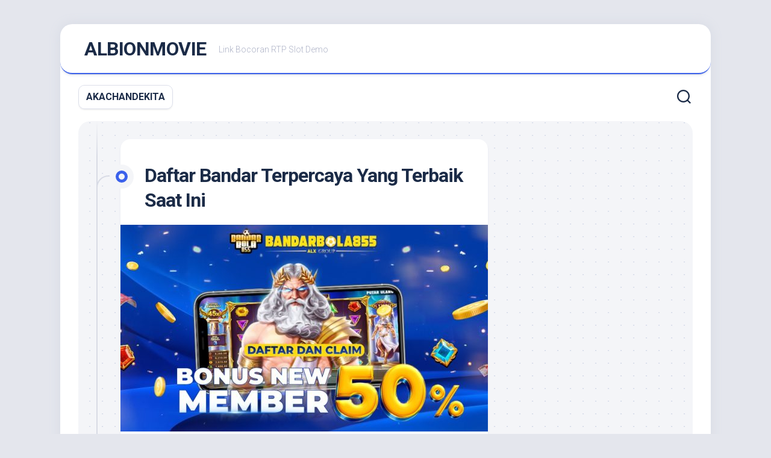

--- FILE ---
content_type: text/html; charset=UTF-8
request_url: https://albionmovie.com/daftar-bandar-terpercaya-yang-terbaik-saat-ini/
body_size: 12249
content:
<!DOCTYPE html> 
<html class="no-js" dir="ltr" lang="en-US" prefix="og: https://ogp.me/ns#">

<head>
	<meta charset="UTF-8">
	<meta name="viewport" content="width=device-width, initial-scale=1.0">
	<link rel="profile" href="https://gmpg.org/xfn/11">
		
	<title>Daftar Bandar Terpercaya Yang Terbaik Saat Ini - ALBIONMOVIE</title>

		<!-- All in One SEO 4.6.7.1 - aioseo.com -->
		<meta name="description" content="ALBIONMOVIE - Taruhan judi di web daftar bandar terpercaya salah satunya opsi dari banyak terdapat pilihan yang siap yang benar-benar sampai kini sesuai" />
		<meta name="robots" content="max-image-preview:large" />
		<meta name="google-site-verification" content="8xRzgc-VutEg7nFkFvwr6_5GwRa-FGLS8OpzHc_qkMo" />
		<link rel="canonical" href="https://albionmovie.com/daftar-bandar-terpercaya-yang-terbaik-saat-ini/" />
		<meta name="generator" content="All in One SEO (AIOSEO) 4.6.7.1" />
		<meta property="og:locale" content="en_US" />
		<meta property="og:site_name" content="ALBIONMOVIE - Link Bocoran RTP Slot Demo" />
		<meta property="og:type" content="article" />
		<meta property="og:title" content="Daftar Bandar Terpercaya Yang Terbaik Saat Ini - ALBIONMOVIE" />
		<meta property="og:description" content="ALBIONMOVIE - Taruhan judi di web daftar bandar terpercaya salah satunya opsi dari banyak terdapat pilihan yang siap yang benar-benar sampai kini sesuai" />
		<meta property="og:url" content="https://albionmovie.com/daftar-bandar-terpercaya-yang-terbaik-saat-ini/" />
		<meta property="article:published_time" content="2023-01-12T13:43:27+00:00" />
		<meta property="article:modified_time" content="2023-01-12T13:43:27+00:00" />
		<meta name="twitter:card" content="summary" />
		<meta name="twitter:title" content="Daftar Bandar Terpercaya Yang Terbaik Saat Ini - ALBIONMOVIE" />
		<meta name="twitter:description" content="ALBIONMOVIE - Taruhan judi di web daftar bandar terpercaya salah satunya opsi dari banyak terdapat pilihan yang siap yang benar-benar sampai kini sesuai" />
		<script type="application/ld+json" class="aioseo-schema">
			{"@context":"https:\/\/schema.org","@graph":[{"@type":"BlogPosting","@id":"https:\/\/albionmovie.com\/daftar-bandar-terpercaya-yang-terbaik-saat-ini\/#blogposting","name":"Daftar Bandar Terpercaya Yang Terbaik Saat Ini - ALBIONMOVIE","headline":"Daftar Bandar Terpercaya Yang Terbaik Saat Ini","author":{"@id":"https:\/\/albionmovie.com\/author\/adminmov\/#author"},"publisher":{"@id":"https:\/\/albionmovie.com\/#organization"},"image":{"@type":"ImageObject","url":"https:\/\/albionmovie.com\/wp-content\/uploads\/2023\/01\/banner-bb-bang-zull-2.jpg","width":1080,"height":481},"datePublished":"2023-01-12T20:43:27+07:00","dateModified":"2023-01-12T20:43:27+07:00","inLanguage":"en-US","mainEntityOfPage":{"@id":"https:\/\/albionmovie.com\/daftar-bandar-terpercaya-yang-terbaik-saat-ini\/#webpage"},"isPartOf":{"@id":"https:\/\/albionmovie.com\/daftar-bandar-terpercaya-yang-terbaik-saat-ini\/#webpage"},"articleSection":"Judi Online, bandar casino online, bandar slot gacor, bandar slot online, bandar togel terpercaya, daftar bandar terpercaya, judi online, slot gacor, slot online, togel online"},{"@type":"BreadcrumbList","@id":"https:\/\/albionmovie.com\/daftar-bandar-terpercaya-yang-terbaik-saat-ini\/#breadcrumblist","itemListElement":[{"@type":"ListItem","@id":"https:\/\/albionmovie.com\/#listItem","position":1,"name":"Home","item":"https:\/\/albionmovie.com\/","nextItem":"https:\/\/albionmovie.com\/daftar-bandar-terpercaya-yang-terbaik-saat-ini\/#listItem"},{"@type":"ListItem","@id":"https:\/\/albionmovie.com\/daftar-bandar-terpercaya-yang-terbaik-saat-ini\/#listItem","position":2,"name":"Daftar Bandar Terpercaya Yang Terbaik Saat Ini","previousItem":"https:\/\/albionmovie.com\/#listItem"}]},{"@type":"Organization","@id":"https:\/\/albionmovie.com\/#organization","name":"ALBIONMOVIE","description":"Link Bocoran RTP Slot Demo","url":"https:\/\/albionmovie.com\/"},{"@type":"Person","@id":"https:\/\/albionmovie.com\/author\/adminmov\/#author","url":"https:\/\/albionmovie.com\/author\/adminmov\/","name":"adminmov","image":{"@type":"ImageObject","@id":"https:\/\/albionmovie.com\/daftar-bandar-terpercaya-yang-terbaik-saat-ini\/#authorImage","url":"https:\/\/secure.gravatar.com\/avatar\/09af57d4a2ee05e71d7b3acced1b2a9fab919d9d82ed33e09a8b1581f5f92a3f?s=96&d=mm&r=g","width":96,"height":96,"caption":"adminmov"}},{"@type":"WebPage","@id":"https:\/\/albionmovie.com\/daftar-bandar-terpercaya-yang-terbaik-saat-ini\/#webpage","url":"https:\/\/albionmovie.com\/daftar-bandar-terpercaya-yang-terbaik-saat-ini\/","name":"Daftar Bandar Terpercaya Yang Terbaik Saat Ini - ALBIONMOVIE","description":"ALBIONMOVIE - Taruhan judi di web daftar bandar terpercaya salah satunya opsi dari banyak terdapat pilihan yang siap yang benar-benar sampai kini sesuai","inLanguage":"en-US","isPartOf":{"@id":"https:\/\/albionmovie.com\/#website"},"breadcrumb":{"@id":"https:\/\/albionmovie.com\/daftar-bandar-terpercaya-yang-terbaik-saat-ini\/#breadcrumblist"},"author":{"@id":"https:\/\/albionmovie.com\/author\/adminmov\/#author"},"creator":{"@id":"https:\/\/albionmovie.com\/author\/adminmov\/#author"},"image":{"@type":"ImageObject","url":"https:\/\/albionmovie.com\/wp-content\/uploads\/2023\/01\/banner-bb-bang-zull-2.jpg","@id":"https:\/\/albionmovie.com\/daftar-bandar-terpercaya-yang-terbaik-saat-ini\/#mainImage","width":1080,"height":481},"primaryImageOfPage":{"@id":"https:\/\/albionmovie.com\/daftar-bandar-terpercaya-yang-terbaik-saat-ini\/#mainImage"},"datePublished":"2023-01-12T20:43:27+07:00","dateModified":"2023-01-12T20:43:27+07:00"},{"@type":"WebSite","@id":"https:\/\/albionmovie.com\/#website","url":"https:\/\/albionmovie.com\/","name":"ALBIONMOVIE","description":"Link Bocoran RTP Slot Demo","inLanguage":"en-US","publisher":{"@id":"https:\/\/albionmovie.com\/#organization"}}]}
		</script>
		<!-- All in One SEO -->

<script>document.documentElement.className = document.documentElement.className.replace("no-js","js");</script>
<link rel='dns-prefetch' href='//fonts.googleapis.com' />
<link rel="alternate" type="application/rss+xml" title="ALBIONMOVIE &raquo; Feed" href="https://albionmovie.com/feed/" />
<link rel="alternate" title="oEmbed (JSON)" type="application/json+oembed" href="https://albionmovie.com/wp-json/oembed/1.0/embed?url=https%3A%2F%2Falbionmovie.com%2Fdaftar-bandar-terpercaya-yang-terbaik-saat-ini%2F" />
<link rel="alternate" title="oEmbed (XML)" type="text/xml+oembed" href="https://albionmovie.com/wp-json/oembed/1.0/embed?url=https%3A%2F%2Falbionmovie.com%2Fdaftar-bandar-terpercaya-yang-terbaik-saat-ini%2F&#038;format=xml" />
<style id='wp-img-auto-sizes-contain-inline-css' type='text/css'>
img:is([sizes=auto i],[sizes^="auto," i]){contain-intrinsic-size:3000px 1500px}
/*# sourceURL=wp-img-auto-sizes-contain-inline-css */
</style>
<style id='wp-emoji-styles-inline-css' type='text/css'>

	img.wp-smiley, img.emoji {
		display: inline !important;
		border: none !important;
		box-shadow: none !important;
		height: 1em !important;
		width: 1em !important;
		margin: 0 0.07em !important;
		vertical-align: -0.1em !important;
		background: none !important;
		padding: 0 !important;
	}
/*# sourceURL=wp-emoji-styles-inline-css */
</style>
<style id='wp-block-library-inline-css' type='text/css'>
:root{--wp-block-synced-color:#7a00df;--wp-block-synced-color--rgb:122,0,223;--wp-bound-block-color:var(--wp-block-synced-color);--wp-editor-canvas-background:#ddd;--wp-admin-theme-color:#007cba;--wp-admin-theme-color--rgb:0,124,186;--wp-admin-theme-color-darker-10:#006ba1;--wp-admin-theme-color-darker-10--rgb:0,107,160.5;--wp-admin-theme-color-darker-20:#005a87;--wp-admin-theme-color-darker-20--rgb:0,90,135;--wp-admin-border-width-focus:2px}@media (min-resolution:192dpi){:root{--wp-admin-border-width-focus:1.5px}}.wp-element-button{cursor:pointer}:root .has-very-light-gray-background-color{background-color:#eee}:root .has-very-dark-gray-background-color{background-color:#313131}:root .has-very-light-gray-color{color:#eee}:root .has-very-dark-gray-color{color:#313131}:root .has-vivid-green-cyan-to-vivid-cyan-blue-gradient-background{background:linear-gradient(135deg,#00d084,#0693e3)}:root .has-purple-crush-gradient-background{background:linear-gradient(135deg,#34e2e4,#4721fb 50%,#ab1dfe)}:root .has-hazy-dawn-gradient-background{background:linear-gradient(135deg,#faaca8,#dad0ec)}:root .has-subdued-olive-gradient-background{background:linear-gradient(135deg,#fafae1,#67a671)}:root .has-atomic-cream-gradient-background{background:linear-gradient(135deg,#fdd79a,#004a59)}:root .has-nightshade-gradient-background{background:linear-gradient(135deg,#330968,#31cdcf)}:root .has-midnight-gradient-background{background:linear-gradient(135deg,#020381,#2874fc)}:root{--wp--preset--font-size--normal:16px;--wp--preset--font-size--huge:42px}.has-regular-font-size{font-size:1em}.has-larger-font-size{font-size:2.625em}.has-normal-font-size{font-size:var(--wp--preset--font-size--normal)}.has-huge-font-size{font-size:var(--wp--preset--font-size--huge)}.has-text-align-center{text-align:center}.has-text-align-left{text-align:left}.has-text-align-right{text-align:right}.has-fit-text{white-space:nowrap!important}#end-resizable-editor-section{display:none}.aligncenter{clear:both}.items-justified-left{justify-content:flex-start}.items-justified-center{justify-content:center}.items-justified-right{justify-content:flex-end}.items-justified-space-between{justify-content:space-between}.screen-reader-text{border:0;clip-path:inset(50%);height:1px;margin:-1px;overflow:hidden;padding:0;position:absolute;width:1px;word-wrap:normal!important}.screen-reader-text:focus{background-color:#ddd;clip-path:none;color:#444;display:block;font-size:1em;height:auto;left:5px;line-height:normal;padding:15px 23px 14px;text-decoration:none;top:5px;width:auto;z-index:100000}html :where(.has-border-color){border-style:solid}html :where([style*=border-top-color]){border-top-style:solid}html :where([style*=border-right-color]){border-right-style:solid}html :where([style*=border-bottom-color]){border-bottom-style:solid}html :where([style*=border-left-color]){border-left-style:solid}html :where([style*=border-width]){border-style:solid}html :where([style*=border-top-width]){border-top-style:solid}html :where([style*=border-right-width]){border-right-style:solid}html :where([style*=border-bottom-width]){border-bottom-style:solid}html :where([style*=border-left-width]){border-left-style:solid}html :where(img[class*=wp-image-]){height:auto;max-width:100%}:where(figure){margin:0 0 1em}html :where(.is-position-sticky){--wp-admin--admin-bar--position-offset:var(--wp-admin--admin-bar--height,0px)}@media screen and (max-width:600px){html :where(.is-position-sticky){--wp-admin--admin-bar--position-offset:0px}}

/*# sourceURL=wp-block-library-inline-css */
</style><style id='global-styles-inline-css' type='text/css'>
:root{--wp--preset--aspect-ratio--square: 1;--wp--preset--aspect-ratio--4-3: 4/3;--wp--preset--aspect-ratio--3-4: 3/4;--wp--preset--aspect-ratio--3-2: 3/2;--wp--preset--aspect-ratio--2-3: 2/3;--wp--preset--aspect-ratio--16-9: 16/9;--wp--preset--aspect-ratio--9-16: 9/16;--wp--preset--color--black: #000000;--wp--preset--color--cyan-bluish-gray: #abb8c3;--wp--preset--color--white: #ffffff;--wp--preset--color--pale-pink: #f78da7;--wp--preset--color--vivid-red: #cf2e2e;--wp--preset--color--luminous-vivid-orange: #ff6900;--wp--preset--color--luminous-vivid-amber: #fcb900;--wp--preset--color--light-green-cyan: #7bdcb5;--wp--preset--color--vivid-green-cyan: #00d084;--wp--preset--color--pale-cyan-blue: #8ed1fc;--wp--preset--color--vivid-cyan-blue: #0693e3;--wp--preset--color--vivid-purple: #9b51e0;--wp--preset--gradient--vivid-cyan-blue-to-vivid-purple: linear-gradient(135deg,rgb(6,147,227) 0%,rgb(155,81,224) 100%);--wp--preset--gradient--light-green-cyan-to-vivid-green-cyan: linear-gradient(135deg,rgb(122,220,180) 0%,rgb(0,208,130) 100%);--wp--preset--gradient--luminous-vivid-amber-to-luminous-vivid-orange: linear-gradient(135deg,rgb(252,185,0) 0%,rgb(255,105,0) 100%);--wp--preset--gradient--luminous-vivid-orange-to-vivid-red: linear-gradient(135deg,rgb(255,105,0) 0%,rgb(207,46,46) 100%);--wp--preset--gradient--very-light-gray-to-cyan-bluish-gray: linear-gradient(135deg,rgb(238,238,238) 0%,rgb(169,184,195) 100%);--wp--preset--gradient--cool-to-warm-spectrum: linear-gradient(135deg,rgb(74,234,220) 0%,rgb(151,120,209) 20%,rgb(207,42,186) 40%,rgb(238,44,130) 60%,rgb(251,105,98) 80%,rgb(254,248,76) 100%);--wp--preset--gradient--blush-light-purple: linear-gradient(135deg,rgb(255,206,236) 0%,rgb(152,150,240) 100%);--wp--preset--gradient--blush-bordeaux: linear-gradient(135deg,rgb(254,205,165) 0%,rgb(254,45,45) 50%,rgb(107,0,62) 100%);--wp--preset--gradient--luminous-dusk: linear-gradient(135deg,rgb(255,203,112) 0%,rgb(199,81,192) 50%,rgb(65,88,208) 100%);--wp--preset--gradient--pale-ocean: linear-gradient(135deg,rgb(255,245,203) 0%,rgb(182,227,212) 50%,rgb(51,167,181) 100%);--wp--preset--gradient--electric-grass: linear-gradient(135deg,rgb(202,248,128) 0%,rgb(113,206,126) 100%);--wp--preset--gradient--midnight: linear-gradient(135deg,rgb(2,3,129) 0%,rgb(40,116,252) 100%);--wp--preset--font-size--small: 13px;--wp--preset--font-size--medium: 20px;--wp--preset--font-size--large: 36px;--wp--preset--font-size--x-large: 42px;--wp--preset--spacing--20: 0.44rem;--wp--preset--spacing--30: 0.67rem;--wp--preset--spacing--40: 1rem;--wp--preset--spacing--50: 1.5rem;--wp--preset--spacing--60: 2.25rem;--wp--preset--spacing--70: 3.38rem;--wp--preset--spacing--80: 5.06rem;--wp--preset--shadow--natural: 6px 6px 9px rgba(0, 0, 0, 0.2);--wp--preset--shadow--deep: 12px 12px 50px rgba(0, 0, 0, 0.4);--wp--preset--shadow--sharp: 6px 6px 0px rgba(0, 0, 0, 0.2);--wp--preset--shadow--outlined: 6px 6px 0px -3px rgb(255, 255, 255), 6px 6px rgb(0, 0, 0);--wp--preset--shadow--crisp: 6px 6px 0px rgb(0, 0, 0);}:where(.is-layout-flex){gap: 0.5em;}:where(.is-layout-grid){gap: 0.5em;}body .is-layout-flex{display: flex;}.is-layout-flex{flex-wrap: wrap;align-items: center;}.is-layout-flex > :is(*, div){margin: 0;}body .is-layout-grid{display: grid;}.is-layout-grid > :is(*, div){margin: 0;}:where(.wp-block-columns.is-layout-flex){gap: 2em;}:where(.wp-block-columns.is-layout-grid){gap: 2em;}:where(.wp-block-post-template.is-layout-flex){gap: 1.25em;}:where(.wp-block-post-template.is-layout-grid){gap: 1.25em;}.has-black-color{color: var(--wp--preset--color--black) !important;}.has-cyan-bluish-gray-color{color: var(--wp--preset--color--cyan-bluish-gray) !important;}.has-white-color{color: var(--wp--preset--color--white) !important;}.has-pale-pink-color{color: var(--wp--preset--color--pale-pink) !important;}.has-vivid-red-color{color: var(--wp--preset--color--vivid-red) !important;}.has-luminous-vivid-orange-color{color: var(--wp--preset--color--luminous-vivid-orange) !important;}.has-luminous-vivid-amber-color{color: var(--wp--preset--color--luminous-vivid-amber) !important;}.has-light-green-cyan-color{color: var(--wp--preset--color--light-green-cyan) !important;}.has-vivid-green-cyan-color{color: var(--wp--preset--color--vivid-green-cyan) !important;}.has-pale-cyan-blue-color{color: var(--wp--preset--color--pale-cyan-blue) !important;}.has-vivid-cyan-blue-color{color: var(--wp--preset--color--vivid-cyan-blue) !important;}.has-vivid-purple-color{color: var(--wp--preset--color--vivid-purple) !important;}.has-black-background-color{background-color: var(--wp--preset--color--black) !important;}.has-cyan-bluish-gray-background-color{background-color: var(--wp--preset--color--cyan-bluish-gray) !important;}.has-white-background-color{background-color: var(--wp--preset--color--white) !important;}.has-pale-pink-background-color{background-color: var(--wp--preset--color--pale-pink) !important;}.has-vivid-red-background-color{background-color: var(--wp--preset--color--vivid-red) !important;}.has-luminous-vivid-orange-background-color{background-color: var(--wp--preset--color--luminous-vivid-orange) !important;}.has-luminous-vivid-amber-background-color{background-color: var(--wp--preset--color--luminous-vivid-amber) !important;}.has-light-green-cyan-background-color{background-color: var(--wp--preset--color--light-green-cyan) !important;}.has-vivid-green-cyan-background-color{background-color: var(--wp--preset--color--vivid-green-cyan) !important;}.has-pale-cyan-blue-background-color{background-color: var(--wp--preset--color--pale-cyan-blue) !important;}.has-vivid-cyan-blue-background-color{background-color: var(--wp--preset--color--vivid-cyan-blue) !important;}.has-vivid-purple-background-color{background-color: var(--wp--preset--color--vivid-purple) !important;}.has-black-border-color{border-color: var(--wp--preset--color--black) !important;}.has-cyan-bluish-gray-border-color{border-color: var(--wp--preset--color--cyan-bluish-gray) !important;}.has-white-border-color{border-color: var(--wp--preset--color--white) !important;}.has-pale-pink-border-color{border-color: var(--wp--preset--color--pale-pink) !important;}.has-vivid-red-border-color{border-color: var(--wp--preset--color--vivid-red) !important;}.has-luminous-vivid-orange-border-color{border-color: var(--wp--preset--color--luminous-vivid-orange) !important;}.has-luminous-vivid-amber-border-color{border-color: var(--wp--preset--color--luminous-vivid-amber) !important;}.has-light-green-cyan-border-color{border-color: var(--wp--preset--color--light-green-cyan) !important;}.has-vivid-green-cyan-border-color{border-color: var(--wp--preset--color--vivid-green-cyan) !important;}.has-pale-cyan-blue-border-color{border-color: var(--wp--preset--color--pale-cyan-blue) !important;}.has-vivid-cyan-blue-border-color{border-color: var(--wp--preset--color--vivid-cyan-blue) !important;}.has-vivid-purple-border-color{border-color: var(--wp--preset--color--vivid-purple) !important;}.has-vivid-cyan-blue-to-vivid-purple-gradient-background{background: var(--wp--preset--gradient--vivid-cyan-blue-to-vivid-purple) !important;}.has-light-green-cyan-to-vivid-green-cyan-gradient-background{background: var(--wp--preset--gradient--light-green-cyan-to-vivid-green-cyan) !important;}.has-luminous-vivid-amber-to-luminous-vivid-orange-gradient-background{background: var(--wp--preset--gradient--luminous-vivid-amber-to-luminous-vivid-orange) !important;}.has-luminous-vivid-orange-to-vivid-red-gradient-background{background: var(--wp--preset--gradient--luminous-vivid-orange-to-vivid-red) !important;}.has-very-light-gray-to-cyan-bluish-gray-gradient-background{background: var(--wp--preset--gradient--very-light-gray-to-cyan-bluish-gray) !important;}.has-cool-to-warm-spectrum-gradient-background{background: var(--wp--preset--gradient--cool-to-warm-spectrum) !important;}.has-blush-light-purple-gradient-background{background: var(--wp--preset--gradient--blush-light-purple) !important;}.has-blush-bordeaux-gradient-background{background: var(--wp--preset--gradient--blush-bordeaux) !important;}.has-luminous-dusk-gradient-background{background: var(--wp--preset--gradient--luminous-dusk) !important;}.has-pale-ocean-gradient-background{background: var(--wp--preset--gradient--pale-ocean) !important;}.has-electric-grass-gradient-background{background: var(--wp--preset--gradient--electric-grass) !important;}.has-midnight-gradient-background{background: var(--wp--preset--gradient--midnight) !important;}.has-small-font-size{font-size: var(--wp--preset--font-size--small) !important;}.has-medium-font-size{font-size: var(--wp--preset--font-size--medium) !important;}.has-large-font-size{font-size: var(--wp--preset--font-size--large) !important;}.has-x-large-font-size{font-size: var(--wp--preset--font-size--x-large) !important;}
/*# sourceURL=global-styles-inline-css */
</style>

<style id='classic-theme-styles-inline-css' type='text/css'>
/*! This file is auto-generated */
.wp-block-button__link{color:#fff;background-color:#32373c;border-radius:9999px;box-shadow:none;text-decoration:none;padding:calc(.667em + 2px) calc(1.333em + 2px);font-size:1.125em}.wp-block-file__button{background:#32373c;color:#fff;text-decoration:none}
/*# sourceURL=/wp-includes/css/classic-themes.min.css */
</style>
<link rel='stylesheet' id='blogstream-style-css' href='https://albionmovie.com/wp-content/themes/blogstream/style.css?ver=6.9' type='text/css' media='all' />
<style id='blogstream-style-inline-css' type='text/css'>
body { font-family: "Roboto", Arial, sans-serif; }

/*# sourceURL=blogstream-style-inline-css */
</style>
<link rel='stylesheet' id='blogstream-responsive-css' href='https://albionmovie.com/wp-content/themes/blogstream/responsive.css?ver=6.9' type='text/css' media='all' />
<link rel='stylesheet' id='blogstream-font-awesome-css' href='https://albionmovie.com/wp-content/themes/blogstream/fonts/all.min.css?ver=6.9' type='text/css' media='all' />
<link rel='stylesheet' id='roboto-css' href='//fonts.googleapis.com/css?family=Roboto%3A400%2C300italic%2C300%2C400italic%2C700&#038;subset=latin%2Clatin-ext&#038;ver=6.9' type='text/css' media='all' />
<script type="text/javascript" src="https://albionmovie.com/wp-includes/js/jquery/jquery.min.js?ver=3.7.1" id="jquery-core-js"></script>
<script type="text/javascript" src="https://albionmovie.com/wp-includes/js/jquery/jquery-migrate.min.js?ver=3.4.1" id="jquery-migrate-js"></script>
<script type="text/javascript" src="https://albionmovie.com/wp-content/themes/blogstream/js/slick.min.js?ver=6.9" id="blogstream-slick-js"></script>
<link rel="https://api.w.org/" href="https://albionmovie.com/wp-json/" /><link rel="alternate" title="JSON" type="application/json" href="https://albionmovie.com/wp-json/wp/v2/posts/714" /><link rel="EditURI" type="application/rsd+xml" title="RSD" href="https://albionmovie.com/xmlrpc.php?rsd" />
<meta name="generator" content="WordPress 6.9" />
<link rel='shortlink' href='https://albionmovie.com/?p=714' />
<link rel="icon" href="https://albionmovie.com/wp-content/uploads/2022/04/cropped-16-1-32x32.png" sizes="32x32" />
<link rel="icon" href="https://albionmovie.com/wp-content/uploads/2022/04/cropped-16-1-192x192.png" sizes="192x192" />
<link rel="apple-touch-icon" href="https://albionmovie.com/wp-content/uploads/2022/04/cropped-16-1-180x180.png" />
<meta name="msapplication-TileImage" content="https://albionmovie.com/wp-content/uploads/2022/04/cropped-16-1-270x270.png" />
		<style type="text/css" id="wp-custom-css">
			.sidebar-content {
    padding: 30px;
    box-sizing: border-box;
    overflow: hidden;
    display: none;
}		</style>
		<style id="kirki-inline-styles"></style></head>

<body class="wp-singular post-template-default single single-post postid-714 single-format-standard wp-theme-blogstream col-2cl full-width mobile-menu logged-out">


<a class="skip-link screen-reader-text" href="#page">Skip to content</a>

<div id="wrapper">

	<div id="header-sticky">
		<header id="header" class="hide-on-scroll-down nav-menu-dropdown-left">

			<div class="pad group">

				<p class="site-title"><a href="https://albionmovie.com/" rel="home">ALBIONMOVIE</a></p>
									<p class="site-description">Link Bocoran RTP Slot Demo</p>
								
									<ul class="social-links"></ul>								
			</div>
			
		</header><!--/#header-->
	</div><!--/#header-sticky-->

	<div id="header-bottom" class="group">
	
					<div id="wrap-nav-header" class="wrap-nav">
						<nav id="nav-header-nav" class="main-navigation nav-menu">
			<button class="menu-toggle" aria-controls="primary-menu" aria-expanded="false">
				<span class="screen-reader-text">Expand Menu</span><div class="menu-toggle-icon"><span></span><span></span><span></span></div>			</button>
			<div class="menu-primary-container"><ul id="nav-header" class="menu"><li id="menu-item-339" class="menu-item menu-item-type-custom menu-item-object-custom menu-item-339"><span class="menu-item-wrapper"><a href="https://akachandekita.com/">AKACHANDEKITA</a></span></li>
</ul></div>		</nav>
					</div>
				
					<div id="wrap-nav-mobile" class="wrap-nav">
						<nav id="nav-mobile-nav" class="main-navigation nav-menu">
			<button class="menu-toggle" aria-controls="primary-menu" aria-expanded="false">
				<span class="screen-reader-text">Expand Menu</span><div class="menu-toggle-icon"><span></span><span></span><span></span></div>			</button>
			<div class="menu-primary-container"><ul id="nav-mobile" class="menu"><li class="menu-item menu-item-type-custom menu-item-object-custom menu-item-339"><span class="menu-item-wrapper"><a href="https://akachandekita.com/">AKACHANDEKITA</a></span></li>
</ul></div>		</nav>
					</div>
				
					<div class="search-trap-focus">
				<button class="toggle-search" data-target=".search-trap-focus">
					<svg class="svg-icon" id="svg-search" aria-hidden="true" role="img" focusable="false" xmlns="http://www.w3.org/2000/svg" width="23" height="23" viewBox="0 0 23 23"><path d="M38.710696,48.0601792 L43,52.3494831 L41.3494831,54 L37.0601792,49.710696 C35.2632422,51.1481185 32.9839107,52.0076499 30.5038249,52.0076499 C24.7027226,52.0076499 20,47.3049272 20,41.5038249 C20,35.7027226 24.7027226,31 30.5038249,31 C36.3049272,31 41.0076499,35.7027226 41.0076499,41.5038249 C41.0076499,43.9839107 40.1481185,46.2632422 38.710696,48.0601792 Z M36.3875844,47.1716785 C37.8030221,45.7026647 38.6734666,43.7048964 38.6734666,41.5038249 C38.6734666,36.9918565 35.0157934,33.3341833 30.5038249,33.3341833 C25.9918565,33.3341833 22.3341833,36.9918565 22.3341833,41.5038249 C22.3341833,46.0157934 25.9918565,49.6734666 30.5038249,49.6734666 C32.7048964,49.6734666 34.7026647,48.8030221 36.1716785,47.3875844 C36.2023931,47.347638 36.2360451,47.3092237 36.2726343,47.2726343 C36.3092237,47.2360451 36.347638,47.2023931 36.3875844,47.1716785 Z" transform="translate(-20 -31)"></path></svg>
					<svg class="svg-icon" id="svg-close" aria-hidden="true" role="img" focusable="false" xmlns="http://www.w3.org/2000/svg" width="23" height="23" viewBox="0 0 16 16"><polygon fill="" fill-rule="evenodd" points="6.852 7.649 .399 1.195 1.445 .149 7.899 6.602 14.352 .149 15.399 1.195 8.945 7.649 15.399 14.102 14.352 15.149 7.899 8.695 1.445 15.149 .399 14.102"></polygon></svg>
				</button>
				<div class="search-expand">
					<div class="search-expand-inner">
						<form method="get" class="searchform themeform" action="https://albionmovie.com/">
	<div>
		<input type="text" class="search" name="s" onblur="if(this.value=='')this.value='To search type and hit enter';" onfocus="if(this.value=='To search type and hit enter')this.value='';" value="To search type and hit enter" />
	</div>
</form>					</div>
				</div>
			</div>
				
	</div><!--/#header-bottom-->

	<div id="wrapper-inner">

				
		<div class="container" id="page">
			<div class="container-inner">			
				<div class="main">
					<div class="main-inner group">

<div class="content">
	
	<div class="entry-wrap">
	
			<article id="post-714" class="wrap-entry-line post-714 post type-post status-publish format-standard has-post-thumbnail hentry category-judi-online tag-bandar-casino-online tag-bandar-slot-gacor tag-bandar-slot-online tag-bandar-togel-terpercaya tag-daftar-bandar-terpercaya tag-judi-online tag-slot-gacor tag-slot-online tag-togel-online">	
			
			<div class="entry-line">
				<div class="entry-line-inner">
					<div class="entry-line-bullet">
						<div class="entry-line-bullet-inner"></div>
					</div>
				</div>
			</div>
			
			<div class="post-wrapper entry-line-entry group">
				<header class="entry-header group">
					<h1 class="entry-title">Daftar Bandar Terpercaya Yang Terbaik Saat Ini</h1>
				</header>
				<div class="entry-media">
																		<img width="610" height="343" src="https://albionmovie.com/wp-content/uploads/2023/01/banner-bb-bang-zull-2-610x343.jpg" class="attachment-blogstream-large size-blogstream-large wp-post-image" alt="" decoding="async" fetchpriority="high" srcset="https://albionmovie.com/wp-content/uploads/2023/01/banner-bb-bang-zull-2-610x343.jpg 610w, https://albionmovie.com/wp-content/uploads/2023/01/banner-bb-bang-zull-2-520x292.jpg 520w" sizes="(max-width: 610px) 100vw, 610px" />															</div>
				<div class="entry-content">
					<div class="entry themeform">	
						<p><strong><a class="ab-item" href="https://albionmovie.com/" aria-haspopup="true">ALBIONMOVIE</a></strong> &#8211; Taruhan judi di web daftar bandar terpercaya salah satunya opsi dari banyak terdapat pilihan yang siap yang benar-benar sampai kini sesuai serta baik buat diputuskan. Banyak promosi dan keuntungan lainnya yang benar-benar disajikan selanjutnya kita dapat mendapat banyak keuntungan yang besar. Anda harus cari info dan dapatkan infonya Dari tempat mana sumber saat sebelum anda menentukan untuk mulai proses permainan. Ada sangat banyak opsi yang ada dan dapat diketemukan oleh beberapa orang sejauh ini. Pikir secara baik sejumlah keuntungan yang dijajakan saat sebelum anda mengawali proses permainan.</p>
<p>Anda direkomendasikan buat mencaari serta mendapatkan satu diantara alternatif terunggul antara banyak terdapat pilihan yang ada. Oleh karenanya Anda harus yakinkan untuk masuk dari sana Kalau memanglah Anda pengin mendapat keuntungan. Apabila Anda benar-benar ingin untung bermacam opsi keuntungan yang besar dari perjudian online, dari sana anda dapat memperolehnya dengan sangatlah ringan dan ringkas bahkan juga ada sangat banyak yang benar-benar udah menyatakan sendiri.</p>
<h1>Untungnya Dan Kelebihan Masuk Situs <a href="https://www.paqtc.org.br/pages/">Daftar Bandar Terpercaya</a></h1>
<p>Sebelumnya anda menentukan untuk masuk di website daftar bandar terpercaya terbaik, Anda mesti cari kabar terkait beberapa realitas spesifik terhitung pekerjaan mendalami dengan bagus mengenai beberapa keuntungan serta kelebihan yang dapat didapat. Seluruh yang anda melakukan pastinya harus berdasar pada banyak pemikiran fakta maka hasil yang didapat pula beri keuntungan. Masalah ini yang kedepannya dapat menjadi salah satunya daya magnet yang memungkinnya dan membantu anda untuk menang gampang. Kemenangan simpel dapat anda dapatkan serta peroleh Bila Anda betul-betul tahu serta memahami benar Apa yang wajib dilaksanakan togel online.</p>
<p>1.Menjajakan banyak sekali bonus &#8211; Keuntungan pertama kali yang dapat anda peroleh yakni banyak penawaran bonus yang dijajakan. Oleh karena ada bonus yang dijajakan, ini dapat jadi salah satunya sisi penting yang benar-benar penting diperhatikan dengan benar dan baik. Apabila memanglah ada banyak ada pilihan produk yang dijajakan, itu berarti memanglah ada banyak alternatif keuntungan yang besar yang dapat didapat. Anda dapat memperoleh serta mendapat begitu banyak keuntungan yang besar dari permainan yang anda melakukan di situ. Ini yang selanjutnya dapat menjadi salah satunya cara penting yang bisa benar-benar memberi keuntungan sebab bisa memberinya antaranya hasil optimal dari permainan yang Anda melakukannya.</p>
<p>2.Keuntungan jumlah pasaran &#8211; banyak alternatif pasaran yang ada pun menjadi salah satunya daya magnet spesifik yang memberikan keuntungan. Anda dapat menunjuk pasaran mana saja dimulai dengan pasaran Singapura, hongkong dan seterusnya. Semua dapat dijalankan lebih ringan serta lebih ringkas. Dengan Banyak alternatif pasaran Anda harus dapat mengenal dengan benar dan baik maka Lantas Anda dapat memperoleh keuntungan tinggi.</p>
<p>3.Keringanan negosiasi &#8211; keuntungan yang lain yang benar-benar dapat anda raih serta temukan setelah itu di mana benar-benar ada kelapangan transaksi bisnis yang dapat anda raih serta peroleh. Di dalam masalah tersebut harus Anda harus cari info dan dapatkan beberapa keluasaan negosiasi yang dapat anda capai dan peroleh. Masalah ini yang lalu dapat memberi Anda banyak keluasaan saat bermain sama dengan apa yang dibutuhkan.</p>
<p>Banyak hal seperti dijelaskan sebelumnya merupakan soal <a>read more</a> yang jelas diperoleh dan diraih kalau kita masuk serta main di satu diantaranya opsi website daftar bandar terpercaya . Maka Oleh karenanya yakinkan buat anda melakukan banyak proses saringan serta pelacakan hingga sampai dapat mendapatkan alternatif situs agen judi itu untuk memulai tergabung dan bermain.</p>
												<div class="clear"></div>
						<p class="post-tags"><span>Tags:</span> <a href="https://albionmovie.com/tag/bandar-casino-online/" rel="tag">bandar casino online</a><a href="https://albionmovie.com/tag/bandar-slot-gacor/" rel="tag">bandar slot gacor</a><a href="https://albionmovie.com/tag/bandar-slot-online/" rel="tag">bandar slot online</a><a href="https://albionmovie.com/tag/bandar-togel-terpercaya/" rel="tag">bandar togel terpercaya</a><a href="https://albionmovie.com/tag/daftar-bandar-terpercaya/" rel="tag">daftar bandar terpercaya</a><a href="https://albionmovie.com/tag/judi-online/" rel="tag">judi online</a><a href="https://albionmovie.com/tag/slot-gacor/" rel="tag">slot gacor</a><a href="https://albionmovie.com/tag/slot-online/" rel="tag">slot online</a><a href="https://albionmovie.com/tag/togel-online/" rel="tag">togel online</a></p>												
					</div><!--/.entry-->
				</div>
				
			</div>
			
			<div class="entry-meta group">
				<div class="entry-meta-inner">
					<span class="posted-on">January 12, 2023</span>
					<span class="byline">by <span class="author"><a href="https://albionmovie.com/author/adminmov/" title="Posts by adminmov" rel="author">adminmov</a></span></span>
					<span class="entry-category"><a href="https://albionmovie.com/category/judi-online/" rel="category tag">Judi Online</a></span>
									</div>
			</div>
			
			<div class="post-wrapper entry-line-entry group">
				<div class="entry-footer group">

										
					
					

<h4 class="heading">
	<i class="fas fa-hand-point-right"></i>You may also like...</h4>

<ul class="related-posts group">
	
		<li class="related">
		<article class="related-post">

			<div class="related-thumbnail">
				<a href="https://albionmovie.com/bandar-togel-toto-macau-online-dengan-layanan-24-jam/">
											<img width="520" height="292" src="https://albionmovie.com/wp-content/uploads/2024/06/f599fbe1cb3386cfc70b2e506af77c76-520x292.jpg" class="attachment-blogstream-medium size-blogstream-medium wp-post-image" alt="" decoding="async" srcset="https://albionmovie.com/wp-content/uploads/2024/06/f599fbe1cb3386cfc70b2e506af77c76-520x292.jpg 520w, https://albionmovie.com/wp-content/uploads/2024/06/f599fbe1cb3386cfc70b2e506af77c76-610x343.jpg 610w" sizes="(max-width: 520px) 100vw, 520px" />																								</a>
			</div><!--/.post-thumbnail-->
			
			<div class="related-inner">
				
				<h4 class="related-title">
					<a href="https://albionmovie.com/bandar-togel-toto-macau-online-dengan-layanan-24-jam/" rel="bookmark">Bandar Togel Toto Macau Online Dengan Layanan 24 Jam</a>
				</h4><!--/.post-title-->
			
			</div><!--/.related-inner-->

		</article>
	</li><!--/.related-->
		<li class="related">
		<article class="related-post">

			<div class="related-thumbnail">
				<a href="https://albionmovie.com/timnas-indonesia-u-23-di-ambang-lolos-ke-semifinal-piala-aff-u-23-2023/">
											<img width="520" height="292" src="https://albionmovie.com/wp-content/uploads/2022/12/ios-world-cup-520x292.png" class="attachment-blogstream-medium size-blogstream-medium wp-post-image" alt="" decoding="async" srcset="https://albionmovie.com/wp-content/uploads/2022/12/ios-world-cup-520x292.png 520w, https://albionmovie.com/wp-content/uploads/2022/12/ios-world-cup-610x343.png 610w" sizes="(max-width: 520px) 100vw, 520px" />																								</a>
			</div><!--/.post-thumbnail-->
			
			<div class="related-inner">
				
				<h4 class="related-title">
					<a href="https://albionmovie.com/timnas-indonesia-u-23-di-ambang-lolos-ke-semifinal-piala-aff-u-23-2023/" rel="bookmark">Timnas Indonesia U-23 di Ambang Lolos ke Semifinal Piala AFF U-23 2023!</a>
				</h4><!--/.post-title-->
			
			</div><!--/.related-inner-->

		</article>
	</li><!--/.related-->
		<li class="related">
		<article class="related-post">

			<div class="related-thumbnail">
				<a href="https://albionmovie.com/tips-menentukan-bandar-casino-online-reputasi-terbaik/">
											<img width="520" height="292" src="https://albionmovie.com/wp-content/uploads/2024/05/A-53-520x292.png" class="attachment-blogstream-medium size-blogstream-medium wp-post-image" alt="" decoding="async" loading="lazy" srcset="https://albionmovie.com/wp-content/uploads/2024/05/A-53-520x292.png 520w, https://albionmovie.com/wp-content/uploads/2024/05/A-53-610x343.png 610w" sizes="auto, (max-width: 520px) 100vw, 520px" />																								</a>
			</div><!--/.post-thumbnail-->
			
			<div class="related-inner">
				
				<h4 class="related-title">
					<a href="https://albionmovie.com/tips-menentukan-bandar-casino-online-reputasi-terbaik/" rel="bookmark">Tips Menentukan Bandar Casino Online Reputasi Terbaik</a>
				</h4><!--/.post-title-->
			
			</div><!--/.related-inner-->

		</article>
	</li><!--/.related-->
		
</ul><!--/.post-related-->

					
										
				</div>
			</div>

		</article><!--/.post-->
		
	</div>
	
</div><!--/.content-->


	<div class="sidebar s1">

		<div class="sidebar-content">
		
						
				<ul class="post-nav group">
		<li class="next"><a href="https://albionmovie.com/menang-tepat-perkiraan-togel-singapore-jenis-taruhan-terkomplet/" rel="next"><i class="fas fa-chevron-right"></i><strong>Next</strong> <span>Menang Tepat Perkiraan Togel Singapore Jenis Taruhan Terkomplet</span></a></li>
		<li class="previous"><a href="https://albionmovie.com/agen-bola-piala-dunia-terbaik/" rel="prev"><i class="fas fa-chevron-left"></i><strong>Previous</strong> <span>Agen Bola Piala Dunia Terbaik</span></a></li>
	</ul>

			<div id="custom_html-8" class="widget_text widget widget_custom_html"><h3 class="group"><span>BANDAR TERPERCAYA</span></h3><div class="textwidget custom-html-widget"><p><a href="https://menangresmi.com/" title="ALEXISTOGEL" rel="dofollow"><b>ALEXISTOGEL</b></a></p>
<p><a href="https://petircolok.com/" title="COLOKSGP" rel="dofollow"><b>COLOKSGP</b></a></p>
<p><a href="https://bandarjuara855.com/" title="BANDARBOLA855" rel="dofollow"><b>BANDARBOLA855</b></a></p>
<p><a href="https://128.199.210.130/" title="PREDIKSI TOGEL" rel="dofollow"><b>PREDIKSI TOGEL</b></a></p>
<p><a href="https://146.190.94.18/" title="PREDIKSI TOGEL" rel="dofollow"><b>PREDIKSI TOGEL</b></a></p></div></div><div id="custom_html-5" class="widget_text widget widget_custom_html"><h3 class="group"><span>KUNJUNGI KAMI :</span></h3><div class="textwidget custom-html-widget"><p><a href="https://178.128.223.166/" title="SLOT ALEXISTOGEL" rel="dofollow"><b>SLOT ALEXISTOGEL</b></a></p>
<p><a href="https://68.183.228.2/" title="LINK COLOKSGP" rel="dofollow"><b>LINK COLOKSGP</b></a></p>
<p><a href="https://165.232.167.150/" title="ALEXISTOGEL BANDAR TOGEL ONLINE" rel="dofollow"><b>ALEXISTOGEL BANDAR TOGEL ONLINE</b></a></p>
<p><a href="https://157.245.49.47/" title="LOGIN BANDARBOLA855" rel="dofollow"><b>LOGIN BANDARBOLA855</b></a></p>
<p><a href="https://159.65.131.81/" title="LINK BANDARBOLA855" rel="dofollow"><b>LINK BANDARBOLA855</b></a></p>
<p><a href="https://159.223.95.117/" title="LINK ALTERNATIF IOSBET" rel="dofollow"><b>LINK ALTERNATIF IOSBET</b></a></p>
<p><a href="https://165.22.62.213/" title="COLOKSGP TOGEL SLOT" rel="dofollow"><b>COLOKSGP TOGEL SLOT</b></a></p>
<p><a href="https://165.22.59.0/" title="LINK ALTERNATIF BANDARBOLA855">LINK ALTERNATIF BANDARBOLA855</a></p>
<p><a href="https://134.209.101.95/" title="SLOT GACOR BANDARBOLA855">SLOT GACOR BANDARBOLA855</a></p></div></div><div id="custom_html-6" class="widget_text widget widget_custom_html"><h3 class="group"><span>PARTNER KAMI :</span></h3><div class="textwidget custom-html-widget"><p><a href="https://139.59.241.181/" title="AGEN ALEXISTOGEL" rel="dofollow"><b>AGEN ALEXISTOGEL</b></a></p>
<p><a href="https://128.199.135.72/" title="LINK ALTERNATIF ALEXISTOGEL" rel="dofollow"><b>LINK ALTERNATIF ALEXISTOGEL</b></a></p>
<p><a href="https://167.71.216.8/" title="BANDAR TOGEL COLOKSGP" rel="dofollow"><b>BANDAR TOGEL COLOKSGP</b></a></p>
<p><a href="https://159.223.70.114/" title="BANDAR ALEXISTOGEL" rel="dofollow"><b>BANDAR ALEXISTOGEL</b></a></p>
<p><a href="https://159.65.143.115/" title="LOGIN COLOKSGP">LOGIN COLOKSGP</a></p>
<p><a href="https://143.198.213.119/" title="TOGEL SLOT ALEXISTOGEL">TOGEL SLOT ALEXISTOGEL</a></p>
<p><a href="https://178.128.95.33/" title="BANDAR COLOKSGP" rel="dofollow"><b>BANDAR COLOKSGP</b></a></p>
<p><a href="https://167.172.94.44/" title="LINK ALEXISTOGEL" rel="dofollow"><b>LINK ALEXISTOGEL</b></a></p>
<p><a href="https://167.172.84.44/" title="LINK ALTERNATIF COLOKSGP" rel="dofollow"><b>LINK ALTERNATIF COLOKSGP</b></a></p>
<p><a href="https://linklist.bio/alexistogel/" title="ALEXISTOGEL LINK">ALEXISTOGEL LINK</a></p></div></div>			
		</div><!--/.sidebar-content-->
		
	</div><!--/.sidebar-->
	

					</div><!--/.main-inner-->
				</div><!--/.main-->	
			</div><!--/.container-inner-->
		</div><!--/.container-->
		
		<footer id="footer">
		
							
						
						
			<div id="footer-bottom">
				
				<a id="back-to-top" href="#"><i class="fas fa-angle-up"></i></a>
					
				<div class="pad group">
					
					<div class="grid one-full">
						
												
						<div id="copyright">
															<p>ALBIONMOVIE &copy; 2025. All Rights Reserved.</p>
													</div><!--/#copyright-->
						
												<div id="credit">
							<p>Powered by <a href="https://wordpress.org" rel="nofollow">WordPress</a>. Theme by <a href="http://alx.media" rel="nofollow">Alx</a>.</p>
						</div><!--/#credit-->
												
					</div>
					
					<div class="grid one-full">	
													<ul class="social-links"></ul>											</div>
				
				</div><!--/.pad-->

			</div><!--/#footer-bottom-->

		</footer><!--/#footer-->
	
	</div><!--/#wrapper-inner-->
</div><!--/#wrapper-->

<script type="speculationrules">
{"prefetch":[{"source":"document","where":{"and":[{"href_matches":"/*"},{"not":{"href_matches":["/wp-*.php","/wp-admin/*","/wp-content/uploads/*","/wp-content/*","/wp-content/plugins/*","/wp-content/themes/blogstream/*","/*\\?(.+)"]}},{"not":{"selector_matches":"a[rel~=\"nofollow\"]"}},{"not":{"selector_matches":".no-prefetch, .no-prefetch a"}}]},"eagerness":"conservative"}]}
</script>
	<script>
	/(trident|msie)/i.test(navigator.userAgent)&&document.getElementById&&window.addEventListener&&window.addEventListener("hashchange",function(){var t,e=location.hash.substring(1);/^[A-z0-9_-]+$/.test(e)&&(t=document.getElementById(e))&&(/^(?:a|select|input|button|textarea)$/i.test(t.tagName)||(t.tabIndex=-1),t.focus())},!1);
	</script>
	<script type="text/javascript" src="https://albionmovie.com/wp-content/themes/blogstream/js/jquery.fitvids.js?ver=6.9" id="blogstream-fitvids-js"></script>
<script type="text/javascript" src="https://albionmovie.com/wp-content/themes/blogstream/js/jq-sticky-anything.min.js?ver=6.9" id="blogstream-jq-sticky-anything-js"></script>
<script type="text/javascript" src="https://albionmovie.com/wp-content/themes/blogstream/js/scripts.js?ver=6.9" id="blogstream-scripts-js"></script>
<script type="text/javascript" src="https://albionmovie.com/wp-content/themes/blogstream/js/nav.js?ver=1630424880" id="blogstream-nav-script-js"></script>
<script id="wp-emoji-settings" type="application/json">
{"baseUrl":"https://s.w.org/images/core/emoji/17.0.2/72x72/","ext":".png","svgUrl":"https://s.w.org/images/core/emoji/17.0.2/svg/","svgExt":".svg","source":{"concatemoji":"https://albionmovie.com/wp-includes/js/wp-emoji-release.min.js?ver=6.9"}}
</script>
<script type="module">
/* <![CDATA[ */
/*! This file is auto-generated */
const a=JSON.parse(document.getElementById("wp-emoji-settings").textContent),o=(window._wpemojiSettings=a,"wpEmojiSettingsSupports"),s=["flag","emoji"];function i(e){try{var t={supportTests:e,timestamp:(new Date).valueOf()};sessionStorage.setItem(o,JSON.stringify(t))}catch(e){}}function c(e,t,n){e.clearRect(0,0,e.canvas.width,e.canvas.height),e.fillText(t,0,0);t=new Uint32Array(e.getImageData(0,0,e.canvas.width,e.canvas.height).data);e.clearRect(0,0,e.canvas.width,e.canvas.height),e.fillText(n,0,0);const a=new Uint32Array(e.getImageData(0,0,e.canvas.width,e.canvas.height).data);return t.every((e,t)=>e===a[t])}function p(e,t){e.clearRect(0,0,e.canvas.width,e.canvas.height),e.fillText(t,0,0);var n=e.getImageData(16,16,1,1);for(let e=0;e<n.data.length;e++)if(0!==n.data[e])return!1;return!0}function u(e,t,n,a){switch(t){case"flag":return n(e,"\ud83c\udff3\ufe0f\u200d\u26a7\ufe0f","\ud83c\udff3\ufe0f\u200b\u26a7\ufe0f")?!1:!n(e,"\ud83c\udde8\ud83c\uddf6","\ud83c\udde8\u200b\ud83c\uddf6")&&!n(e,"\ud83c\udff4\udb40\udc67\udb40\udc62\udb40\udc65\udb40\udc6e\udb40\udc67\udb40\udc7f","\ud83c\udff4\u200b\udb40\udc67\u200b\udb40\udc62\u200b\udb40\udc65\u200b\udb40\udc6e\u200b\udb40\udc67\u200b\udb40\udc7f");case"emoji":return!a(e,"\ud83e\u1fac8")}return!1}function f(e,t,n,a){let r;const o=(r="undefined"!=typeof WorkerGlobalScope&&self instanceof WorkerGlobalScope?new OffscreenCanvas(300,150):document.createElement("canvas")).getContext("2d",{willReadFrequently:!0}),s=(o.textBaseline="top",o.font="600 32px Arial",{});return e.forEach(e=>{s[e]=t(o,e,n,a)}),s}function r(e){var t=document.createElement("script");t.src=e,t.defer=!0,document.head.appendChild(t)}a.supports={everything:!0,everythingExceptFlag:!0},new Promise(t=>{let n=function(){try{var e=JSON.parse(sessionStorage.getItem(o));if("object"==typeof e&&"number"==typeof e.timestamp&&(new Date).valueOf()<e.timestamp+604800&&"object"==typeof e.supportTests)return e.supportTests}catch(e){}return null}();if(!n){if("undefined"!=typeof Worker&&"undefined"!=typeof OffscreenCanvas&&"undefined"!=typeof URL&&URL.createObjectURL&&"undefined"!=typeof Blob)try{var e="postMessage("+f.toString()+"("+[JSON.stringify(s),u.toString(),c.toString(),p.toString()].join(",")+"));",a=new Blob([e],{type:"text/javascript"});const r=new Worker(URL.createObjectURL(a),{name:"wpTestEmojiSupports"});return void(r.onmessage=e=>{i(n=e.data),r.terminate(),t(n)})}catch(e){}i(n=f(s,u,c,p))}t(n)}).then(e=>{for(const n in e)a.supports[n]=e[n],a.supports.everything=a.supports.everything&&a.supports[n],"flag"!==n&&(a.supports.everythingExceptFlag=a.supports.everythingExceptFlag&&a.supports[n]);var t;a.supports.everythingExceptFlag=a.supports.everythingExceptFlag&&!a.supports.flag,a.supports.everything||((t=a.source||{}).concatemoji?r(t.concatemoji):t.wpemoji&&t.twemoji&&(r(t.twemoji),r(t.wpemoji)))});
//# sourceURL=https://albionmovie.com/wp-includes/js/wp-emoji-loader.min.js
/* ]]> */
</script>
<script defer src="https://static.cloudflareinsights.com/beacon.min.js/vcd15cbe7772f49c399c6a5babf22c1241717689176015" integrity="sha512-ZpsOmlRQV6y907TI0dKBHq9Md29nnaEIPlkf84rnaERnq6zvWvPUqr2ft8M1aS28oN72PdrCzSjY4U6VaAw1EQ==" data-cf-beacon='{"version":"2024.11.0","token":"4955f7783d334dea993df56e973a5534","r":1,"server_timing":{"name":{"cfCacheStatus":true,"cfEdge":true,"cfExtPri":true,"cfL4":true,"cfOrigin":true,"cfSpeedBrain":true},"location_startswith":null}}' crossorigin="anonymous"></script>
</body>
</html>